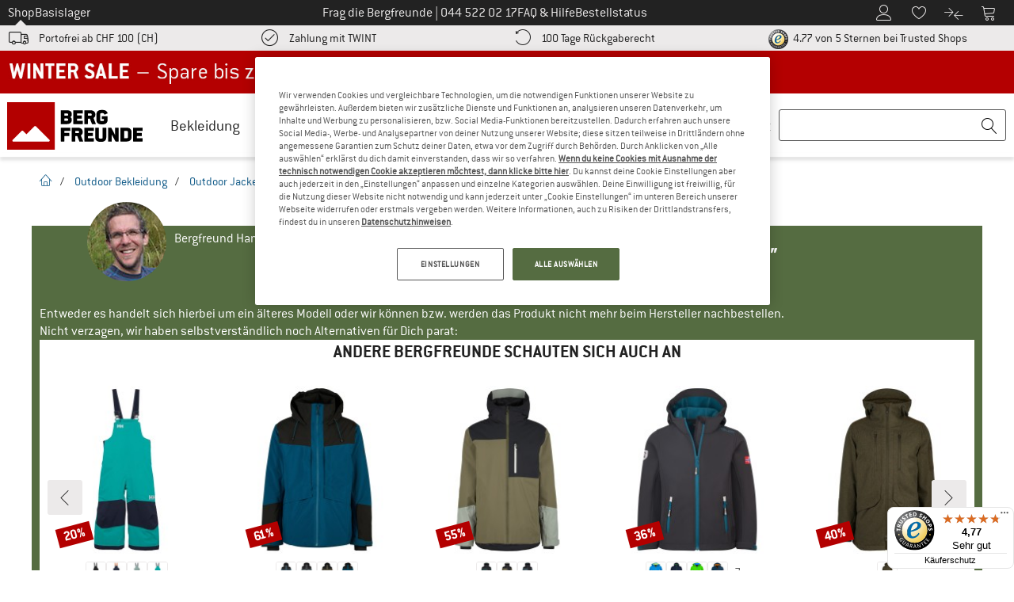

--- FILE ---
content_type: text/css
request_url: https://www.bfgcdn.com/out/bf/dist/bergfreunde_calculator-d7029136204af61ce721.bundle.css
body_size: 2276
content:
:root{--color-brand-rgb:179,0,0;--color-brand:rgb(var(--color-brand-rgb));--color-primary-rgb:85,108,65;--color-primary:rgb(var(--color-primary-rgb));--color-primary-light-rgb:139,147,98;--color-primary-light:rgb(var(--color-primary-light-rgb));--color-blue-rgb:20,93,138;--color-blue:rgb(var(--color-blue-rgb));--color-orange-rgb:184,94,32;--color-orange:rgb(var(--color-orange-rgb));--color-gray-50-rgb:250,250,250;--color-gray-50:rgb(var(--color-gray-50-rgb));--color-gray-100-rgb:245,245,245;--color-gray-100:rgb(var(--color-gray-100-rgb));--color-light-gray-rgb:236,234,234;--color-light-gray:rgb(var(--color-light-gray-rgb));--color-gray-250-rgb:221,221,221;--color-gray-250:rgb(var(--color-gray-250-rgb));--color-medium-light-gray-rgb:204,204,204;--color-medium-light-gray:rgb(var(--color-medium-light-gray-rgb));--color-gray-400-rgb:170,170,170;--color-gray-400:rgb(var(--color-gray-400-rgb));--color-gray-rgb:153,153,153;--color-gray:rgb(var(--color-gray-rgb));--color-gray-600-rgb:100,100,100;--color-gray-600:rgb(var(--color-gray-600-rgb));--color-medium-gray-rgb:102,102,102;--color-medium-gray:rgb(var(--color-medium-gray-rgb));--color-dark-gray-rgb:85,85,85;--color-dark-gray:rgb(var(--color-dark-gray-rgb));--color-text-gray-rgb:34,34,34;--color-text-gray:rgb(var(--color-text-gray-rgb));--color-black-gray-rgb:29,29,29;--color-black-gray:rgb(var(--color-black-gray-rgb));--color-white-rgb:255,255,255;--color-white:rgb(var(--color-white-rgb));--color-black-rgb:0,0,0;--color-black:rgb(var(--color-black-rgb));--color-warning-rgb:140,106,8;--color-warning:rgb(var(--color-warning-rgb));--color-error-light-rgb:255,217,215;--color-error-light:rgb(var(--color-error-light-rgb));--color-success-rgb:15,81,50;--color-success:rgb(var(--color-success-rgb));--color-medium-yellow-rgb:255,237,69;--color-medium-yellow:rgb(var(--color-medium-yellow-rgb));--color-cheering-box-bg-rgb:222,232,203;--color-cheering-box-bg:rgb(var(--color-cheering-box-bg-rgb));--color-turquoise-rgb:107,184,188;--color-turquoise:rgb(var(--color-turquoise-rgb));--color-red-rgb:204,0,0;--color-red:rgb(var(--color-red-rgb));--color-orange-tile-rgb:248,128,23;--color-orange-tile:rgb(var(--color-orange-tile-rgb));--color-yellow-rgb:255,237,69;--color-yellow:rgb(var(--color-yellow-rgb));--color-pink-rgb:219,112,147;--color-pink:rgb(var(--color-pink-rgb));--color-purple-rgb:168,0,128;--color-purple:rgb(var(--color-purple-rgb));--color-green-rgb:106,158,6;--color-green:rgb(var(--color-green-rgb));--color-olive-rgb:102,102,0;--color-olive:rgb(var(--color-olive-rgb));--color-brown-rgb:139,69,19;--color-brown:rgb(var(--color-brown-rgb));--color-sand-rgb:209,188,138;--color-sand:rgb(var(--color-sand-rgb));--color-line-color-light-rgb:221,221,221;--color-line-color-light:rgb(var(--color-line-color-light-rgb));--color-brown-bg-rgb:118,91,66;--color-brown-bg:rgb(var(--color-brown-bg-rgb));--color-orange-bg-rgb:151,88,43;--color-orange-bg:rgb(var(--color-orange-bg-rgb));--color-light-blue-bg-rgb:63,92,106;--color-light-blue-bg:rgb(var(--color-light-blue-bg-rgb));--color-dark-blue-bg-rgb:38,76,105;--color-dark-blue-bg:rgb(var(--color-dark-blue-bg-rgb))}#calculator .navi-line{background-color:#b5b5b5;height:.075rem;margin:.5rem 0 2rem;position:relative}#calculator .calc-navi{padding:0 0 1.5rem 9rem}#calculator .calc-navi .step{padding:.2rem}#calculator .calc-navi .columns{height:9.5rem;width:9.5rem}#calculator .navi-button{background-color:var(--color-light-gray);border-radius:.1875rem;color:#556c41;display:table;font-size:1.1rem;font-weight:700;height:9rem;letter-spacing:.05rem;max-height:9rem;max-width:9rem;position:relative;text-align:center;width:9rem}#calculator .navi-button:hover{background-color:#556c41}#calculator .navi-button:hover span{opacity:0}#calculator .navi-top-button{background-color:var(--color-light-gray);border-radius:.1875rem;color:#556c41;display:table;font-size:1.1rem;font-weight:700;height:9rem;letter-spacing:.05rem;max-height:9rem;max-width:9rem;position:relative;text-align:center;width:9rem}#calculator .navi-top-button:hover{background-color:#556c41;color:#fff;text-decoration:none}#calculator .navi-button span,#calculator .navi-top-button span{display:table-cell;vertical-align:middle}#calculator .navi-button span{padding:0 .5rem}#calculator .navi-top-button span{padding:5rem .5rem 0}#calculator .navi-button a,#calculator .navi-top-button a{height:100%;position:absolute;width:100%}#calculator h1{letter-spacing:.05rem;margin:1rem 0;text-align:center}#calculator h2,#calculator h3{margin-top:1.5rem}#calculator .jslider{max-width:95%}#calculator .calc-calculator.columns.small-12{min-height:31.25rem}#calculator #calc-warning,#calculator .calc-warning{color:#c00}#calculator .step{padding-bottom:.625rem;padding-top:.625rem}#calculator .step-line{background-color:#b5b5b5;height:.05rem;margin:1.875rem 0 3.125rem;position:relative}#calculator .calculator-step .step-icon-container{border-color:#eee}#calculator .step-icon-container{background-color:var(--color-primary);border:.25rem solid #fff;border-radius:1.875rem;color:#fff;font-size:1.875rem;height:3.75rem;left:50%;line-height:3.75rem;margin-left:-1.875rem;position:absolute;text-align:center;top:-1.875rem;width:3.75rem}#calculator .step-icon-text{display:block;font-size:1.5rem;margin-top:-.25rem}#calculator .columns+.columns:last-child{float:left!important}#calculator .social-icon.whatsapp{display:none}#calculator .calc-content figure{margin-top:0}#calculator .calc-section{margin:1rem 0 .25rem}#calculator .small-button{border:.0625rem solid #b5b5b5;border-radius:.1875rem;display:table;height:6rem;margin:0 auto;width:6rem}#calculator .small-button span{display:table-cell!important;font-size:2.5rem;font-weight:700;text-align:center;vertical-align:middle}#calculator .small-button:hover{border:.313rem solid #666}#calculator .pressed{background-color:#ccc;border:.3125rem solid #666}#calculator .calc-button{border:.0625rem solid #b5b5b5;border-radius:.1875rem;margin:0 auto;max-height:9rem;max-width:9rem}#calculator .calc-button:hover{background-color:#ccc}#calculator .green-box{background:#e4eed9;margin:1rem 0;padding:1.5rem}#calculator .green-box>:first-child{margin-top:0}#calculator .green-box>:last-child{margin-bottom:0}#calculator .step-text{font-weight:700;height:1.5rem;margin-bottom:1rem;text-align:center}#calculator #calc-error>.columns,#calculator #calc-output>.columns{background:#e4eed9;margin:.5rem 0 0;padding:1rem}#calculator #calc-output-intro-text{font-weight:700;height:2.5rem}#calculator #calc-output-intro-text,#calculator #calc-table-wrapper{display:table-row;text-align:center;vertical-align:middle}#calculator #calc-output{display:none}#calculator #calc-error p:last-child,#calculator #calc-output p:last-child{margin-bottom:0}#calculator .calc-highlight{color:var(--color-primary);font-size:1.5rem}#calculator .half-width,#calculator .quarter-width{text-align:center}#calculator .half-width select{text-align:center;text-align-last:center;width:50%}#calculator .quarter-width select{text-align:center;text-align-last:center;width:25%}#calculator .calc-desc-unit{margin-top:-.5rem;text-align:center}#calculator .calc-social-bar{background-color:var(--color-light-gray);margin:1rem 0 1.5rem;padding:.5rem}#calculator .calc-social-bar em{color:#404040}#calculator .calc-social-bar a{text-decoration:none}#calculator .calc-top-container{text-align:center}#calculator .calc-top{left:0!important;margin:0 0 0 -2rem;right:0!important;top:0!important}#calculator .calc-top-container span{margin-left:3rem;position:relative;top:-.2rem}#calculator figcaption{font-weight:700;margin-top:.5rem;text-align:center}#calculator .dl-button{margin:1rem 0}#calculator .lowercase{text-transform:lowercase}#calculator .top-anchor{margin:1rem 0;text-align:center}#calculator .top-anchor a{color:#2c72ac;text-decoration:none}#calculator .top-anchor a:hover{color:#333;text-decoration:none}#calculator .berg:before{color:var(--color-primary);font-size:1.5rem;line-height:1.4rem}#calculator .layout-slider .jslider{margin:1rem auto}#calculator .content-index{margin:4rem 0 2rem}#calculator #ape-index-text{display:table-cell;font-weight:700;height:13rem;padding-bottom:1rem;vertical-align:middle}#calculator .switch label{background:#ffb3b3}#calculator .switch input:checked+label{background:var(--color-primary)}#calculator .calc-output-table th{font-size:1rem;line-height:1rem}#calculator #auto-height{font-weight:400;height:auto}#calculator .calc-text-center{text-align:center}#calculator #calc-output table{border:none}#calculator #men{float:right;height:auto;max-width:6rem}#calculator #women{float:left;height:auto;max-width:6rem}#calculator #distance-section{margin-top:0}#calculator #calc-output a{color:#2c72ac}#calculator #selection-brand,#calculator #selection-grade,#calculator #selection-product,#calculator #selection-type{width:100%}@media screen and (max-width:48rem){#calculator .calc-navi{padding:0 0 1.5rem 1.5rem}#calculator .social-icon.whatsapp{display:inline}#calculator .calc-content figure{text-align:center}#calculator .half-width select{text-align:center;width:100%!important}#calculator .quarter-width select{text-align:center;width:50%!important}#calculator .step-text{height:.5rem}#calculator #calc-output .table-scroll{display:block}#calculator .large-0,#calculator .medium-0,#calculator .small-0{margin:0;padding:0}#calculator #ape-index-text{padding-top:1rem}#calculator .drop-list{padding-bottom:1rem}#calculator .jslider{max-width:100%}#calculator .mobile-width{padding-left:.2rem}}#calculator .calc-output-table td{font-size:1rem;line-height:1rem}#calculator #calc-recom-found{margin-bottom:1.25rem}#calculator #top-climb{background-image:url(https://www.bergfreunde.de/out/pictures/wysiwigpro/kalkulatoren/navi/climb-top-black.png)}#calculator #top-hike{background-image:url(https://www.bergfreunde.de/out/pictures/wysiwigpro/kalkulatoren/navi/hike-top-black.png)}#calculator #top-boulder{background-image:url(https://www.bergfreunde.de/out/pictures/wysiwigpro/kalkulatoren/navi/boulder-top-black.png)}#calculator #top-bike{background-image:url(https://www.bergfreunde.de/out/pictures/wysiwigpro/kalkulatoren/navi/bike-top-black.png)}#calculator #top-ski{background-image:url(https://www.bergfreunde.de/out/pictures/wysiwigpro/kalkulatoren/navi/ski-top-black.png)}#calculator #top-run{background-image:url(https://www.bergfreunde.de/out/pictures/wysiwigpro/kalkulatoren/navi/run-top-black.png)}#calculator .bg-climb{background-image:url(https://www.bergfreunde.de/out/pictures/wysiwigpro/kalkulatoren/navi/climb-center-white.png)}#calculator .bg-hike{background-image:url(https://www.bergfreunde.de/out/pictures/wysiwigpro/kalkulatoren/navi/hike-center-white.png)}#calculator .bg-boulder{background-image:url(https://www.bergfreunde.de/out/pictures/wysiwigpro/kalkulatoren/navi/boulder-center-white.png)}#calculator .bg-bike{background-image:url(https://www.bergfreunde.de/out/pictures/wysiwigpro/kalkulatoren/navi/bike-center-white.png)}#calculator .bg-ski{background-image:url(https://www.bergfreunde.de/out/pictures/wysiwigpro/kalkulatoren/navi/ski-center-white.png)}#calculator .bg-run{background-image:url(https://www.bergfreunde.de/out/pictures/wysiwigpro/kalkulatoren/navi/run-center-white.png)}


--- FILE ---
content_type: text/javascript
request_url: https://widgets.trustedshops.com/js/X015E2A3F5483D146F6C7F4D05FF50769.js
body_size: 1340
content:
((e,t)=>{const r={shopInfo:{tsId:"X015E2A3F5483D146F6C7F4D05FF50769",name:"www.berg-freunde.ch",url:"www.berg-freunde.ch",language:"de",targetMarket:"CHE",ratingVariant:"WIDGET",eTrustedIds:{accountId:"acc-d5933566-bc75-4b56-9f09-5041de36b48f",channelId:"chl-f0bbd82d-5e52-48d7-9cc0-0696be48346d"},buyerProtection:{certificateType:"CLASSIC",certificateState:"PRODUCTION",mainProtectionCurrency:"CHF",classicProtectionAmount:4e3,maxProtectionDuration:30,firstCertified:"2019-06-12 00:00:00"},reviewSystem:{rating:{averageRating:4.77,averageRatingCount:6292,overallRatingCount:34320,distribution:{oneStar:103,twoStars:37,threeStars:107,fourStars:729,fiveStars:5316}},reviews:[{average:5,buyerStatement:"Gute Online Seite",rawChangeDate:"2026-01-15T20:41:18.000Z",changeDate:"15.1.2026",transactionDate:"15.1.2026"},{average:5,buyerStatement:"Einwanfreie Lieferung, einfach top. Vielen herzlichen dank.\nGruss Roger",rawChangeDate:"2026-01-15T14:16:26.000Z",changeDate:"15.1.2026",transactionDate:"2.1.2026"},{average:5,buyerStatement:"Schnelle Lieferung und super Qualität",rawChangeDate:"2026-01-15T11:58:44.000Z",changeDate:"15.1.2026",transactionDate:"2.1.2026"}]},features:["GUARANTEE_RECOG_CLASSIC_INTEGRATION","INDIVIDUAL_REVIEW_FORM","NET_RECOMMENDATION_SCORE","DISABLE_REVIEWREQUEST_SENDING","MARS_EVENTS","MARS_REVIEWS","MARS_QUESTIONNAIRE","MARS_PUBLIC_QUESTIONNAIRE"],consentManagementType:"OFF",urls:{profileUrl:"https://www.trstd.com/de-ch/reviews/berg-freunde-ch",profileUrlLegalSection:"https://www.trstd.com/de-ch/reviews/berg-freunde-ch#legal-info",reviewLegalUrl:"https://help.etrusted.com/hc/de/articles/23970864566162"},contractStartDate:"2018-09-12 00:00:00",shopkeeper:{name:"Bergfreunde GmbH",street:"Bahnhofstraße 26",country:"DE",city:"Kirchentellinsfurt",zip:"72138"},displayVariant:"full",variant:"full",twoLetterCountryCode:"CH"},"process.env":{STAGE:"prod"},externalConfig:{trustbadgeScriptUrl:"https://widgets.trustedshops.com/assets/trustbadge.js",cdnDomain:"widgets.trustedshops.com"},elementIdSuffix:"-98e3dadd90eb493088abdc5597a70810",buildTimestamp:"2026-01-16T05:30:21.834Z",buildStage:"prod"},a=r=>{const{trustbadgeScriptUrl:a}=r.externalConfig;let n=t.querySelector(`script[src="${a}"]`);n&&t.body.removeChild(n),n=t.createElement("script"),n.src=a,n.charset="utf-8",n.setAttribute("data-type","trustbadge-business-logic"),n.onerror=()=>{throw new Error(`The Trustbadge script could not be loaded from ${a}. Have you maybe selected an invalid TSID?`)},n.onload=()=>{e.trustbadge?.load(r)},t.body.appendChild(n)};"complete"===t.readyState?a(r):e.addEventListener("load",(()=>{a(r)}))})(window,document);

--- FILE ---
content_type: image/svg+xml
request_url: https://www.berg-freunde.ch/out/pictures/img/advantages/e_schneefang.svg
body_size: 3502
content:
<svg xmlns="http://www.w3.org/2000/svg" xmlns:xlink="http://www.w3.org/1999/xlink" viewBox="0 0 140 140"><style>.st0{fill:#ffed00}.st1{fill:#fff}.st2{fill:#1d1d1b;stroke:#1d1d1b;stroke-width:.5;stroke-miterlimit:10}.st3{fill:none}.st4{stroke-width:.5}.st4,.st5{stroke:#1d1d1b;stroke-miterlimit:10}.st6{fill:#1d1d1b}.st7{display:none}.st8{display:inline}</style><g id="Ebene_5" class="st7"><g id="ewl0KS_1_" class="st8"><image width="1022" height="466" id="ewl0KS" xlink:href="C772340071935B71.jpg" transform="translate(-273.23 -60) scale(.4545)" overflow="visible"/></g></g><g id="Ebene_6"><path class="st3" d="M93.2 72.8c.7 5 1.4 10.1 2.9 15 1.2 3.8 2.2 7.6 3.3 11.3.4 1.4.9 2.7 1.4 4.1 1 0 1.8-.3 2.4-.8.9-.7 1.7-1.5 2.5-2.3.7-.7.7-1.5.2-2.3-.3-.6-.7-1.2-1.1-1.7-2.5-3.5-3.9-7.3-4.6-11.5-.1-.6-.2-1.2-.4-1.8-.6-3-.3-6 .4-9 1.1-4.8 1.3-9.6.7-14.5-.2-1.3-.3-2.6-.5-3.9-2.3 1.3-4.5 2.9-6.5 4.7-.2 3.7-.5 7.4-.8 11.1.1.5.1 1.1.1 1.6zm-7.4-50.3c.4.2.9.3 1.5.5.6-.9.8-1.7.5-2.7-.8.6-1.4 1.1-2 1.7v.5z"/><path d="M97.4 32.5c-.6-1.1-1.3-2-2.1-3-.5-.6-1.2-.9-2.1-.3.2.9.7 1.6 1.1 2.4 1.5 2.9 3 5.8 3.6 9 .4 1.8.7 3.6 1 5.4.8-.5 1.7-.9 2.6-1.3-.8-4.3-2.1-8.4-4.1-12.2zm3.6 26.7c.7 4.9.4 9.7-.7 14.5-.7 3-1 6-.4 9 .1.6.3 1.2.4 1.8.6 4.2 2.1 8.1 4.6 11.5.4.6.8 1.1 1.1 1.7.5.8.4 1.6-.2 2.3-.8.8-1.6 1.6-2.5 2.3-.6.5-1.4.9-2.4.8-.5-1.4-1-2.7-1.4-4.1-1.1-3.8-2.1-7.6-3.3-11.3-1.5-4.9-2.2-9.9-2.9-15-.1-.5-.1-1.1 0-1.6.3-3.7.6-7.4.8-11.1l-.9.9c-.8.8-1.6 1.5-2.3 2.4-.2 2.3-.3 4.7-.7 7-.2.9-.1 2 0 2.9.6 4.6 1.4 9.2 2.7 13.6.3 1.1.7 2.3 1 3.4.1 0 .1-.1.2-.1.9-.5 2 .8 1.2 1.5-.2.2-.5.4-.7.5 1.2 4.1 2.5 8.3 3.8 12.4.5 1.6.9 3.2 1.2 4.9.1.5.2 1.1 0 1.6-.5 1.4-1.1 2.8-1.7 4.2-.2.5-.5.9-1 1.1-.8 1.1-1.9 2-3.1 2.8-.9 1.1-1.9 1.9-3.1 2.5-2.6 1.5-5.4 2.5-8.2 3.4-5 1.7-10 1.6-15.1.8-4-.6-7.9-1.6-11.6-3.1-2.4-1-4.7-2.1-6.8-3.6-1.2-.9-1.9-2.1-2.5-3.5-.2-.4-.2-.9-.1-1.3.3-.7.2-1.2-.3-1.9-.2-.3-.2-.9-.3-1.3 0-.8 0-1.5.1-2.3.2-3.8.7-7.5 1.2-11.3.2-1.6.3-3.1.5-4.7-.1-.3-.1-.6.1-.8.1-1.8.3-3.6.5-5.3.4-3.2.8-6.3 1.6-9.4.9-3.4.8-6.9 0-10.3-.2-.8-.5-1.6-.6-2.4-.6-4.9-1.3-9.8-1.7-14.7-.1-2-.4-3.9-1-5.8-.2-.6-.4-1.3-1-1.7-.3-.2-.6-.2-1.1-.3 0 .8 0 1.4.1 2 .4 2.3.6 4.7.8 7 .1 1.1.1 2.3.3 3.4.7 4.8 1.1 9.6 2 14.4.4 2.2.3 4.4-.2 6.6-.3 1.5-.7 2.9-1 4.4-.7 3.3-1.1 6.7-1.3 10.1-.2 2-.3 3.9-.6 5.9-.6 3.5-1.1 7-1.4 10.6-.1.9 0 1.8-.6 2.6-1.8-.1-3.4-.7-5-1.5-.8-.4-1.5-.9-2.5-.8-.3 0-.7-.2-1-.4-.6-.5-1.2-1.1-1.7-1.6 0-.4 0-.6.1-.8.6-2.6.9-5.2.8-7.9-.2-3.2.2-6.3 1.2-9.4.3-1 .5-2.1.8-3.1.6-2.2.8-4.5.5-6.8-.3-2.2-.6-4.4-.6-6.6 0-5 .8-9.8 2.3-14.6 1.2-3.9 2.5-7.8 3.7-11.7.7-2.5 1.4-4.9 1.9-7.5.2-1.1.1-2-.6-2.9-.3.1-.7.1-.8.2-.5.6-1 1.2-1.2 1.9-.5 1.1-.7 2.3-1.1 3.5-1.2 3.8-2.4 7.7-3.7 11.5-1.1 3.4-2.3 6.7-2.9 10.2-.8 4.2-1.2 8.4-.5 12.7.6 3.8.2 7.6-.8 11.3-1.1 3.9-1.7 7.8-1.6 11.9.1 1.9.1 3.8-.6 5.6-.2.7-.5 1.4-.8 2.2.4.6.7 1.2 1.2 1.6 3.2 2.9 6.6 5.5 10.7 7.1.8.3 1.6.8 2.3 1.1.3.8.1 1.6 1 1.9.6.2.8.9 1.1 1.4.7 1.6 1.8 2.8 3.2 3.8 2.4 1.7 5.1 3 7.9 4 4.8 1.8 9.7 2.8 14.8 3.4 3.7.4 7.2.1 10.8-.5 2-.3 3.8-1.2 5.6-1.8 4.1-1.3 7.8-3.4 10.6-6.7.2-.3.5-.6.8-.8 1.9-1 2.8-2.9 3.7-4.7 1-2.1 1.4-4.3.4-6.6l-.3-.9c-.1-.4-.3-.9 0-1.2 1-.1 2.1-.1 2.9-.5 2.1-1 3.8-2.5 4.8-4.7.3-.7.4-1.5 0-2.2-.6-1.2-1.1-2.5-2.1-3.5-.6-.6-1-1.3-1.4-2-1.9-3.2-2.4-6.8-3-10.4-.5-3 .2-5.9.6-8.8.4-2.5.8-5 .8-7.4 0-2.8-.4-5.6-.8-8.4-.2-1.2-.4-2.5-.6-3.7-.9.4-1.7.9-2.5 1.4-.2 1.2-.1 2.6.1 3.8z"/><path d="M93.9 42.4c-.1-.5-.2-1.1-1.1-1-.1.4-.3.8-.4 1.2-.2 2-.5 4.1-.7 6.1-.1.7-.1 1.4-.2 2.1.9-.7 1.9-1.4 2.8-2.1.1-2.1-.1-4.2-.4-6.3zm-51.9-9c1.8.1 3.4-.6 4.9-1.6 2-1.3 4-2.5 6-3.6.8-.5 1.8-.8 2.7-1.3.8.7 1.7 1.2 2.2 2 .6.8 1.2 1.3 2 1.7 2.5 1.4 5.2 2.5 7.5 4.3.2.1.4.2.6.2.1 0 .3-.1.4-.2.1-.1.1-.3.1-.4-.7-.8-1.3-1.7-2.2-2.2l-4.8-3c-.1-.2-.2-.3-.2-.5.1-1.4-.6-2-1.9-2.4-.8-.2-1.6-.6-2.2-1.1-1.2-.9-2.4-.9-3.6-.5l-2.1.9-2.1.9c-.5-1.5-.5-1.6 1-2.6.1-1.1.2-2.2 1-3 .9-.9 1.8-1.9 2.8-2.6 3.6-2.4 7.5-3.9 11.9-4.2 2.6-.2 5.3-.6 7.9-.9 3.4-.5 6.8-.4 10.2.4 1 .2 1.9.5 2.6 1.2-.4 2.1-2.4 4.7-4.7 6.1-5.4-1.1-9.2-1.2-11.5 0 .2.2.3.4.5.5 1.2.5 2.5 1.1 3.9 1.1.9 0 1.2.5.8 1.4-.4.8-.8 1.6-1.1 2.5-.3.7-.3 1.5-.6 2.2-.6 1.6-.9 3.3-1.2 5 1.3.9 1.8.9 2.4 0 .4-.7.7-1.5 1-2.3.5-1.3 1-2.5 1.5-3.8.3-.7.6-1.3 1.5-1.6.4-.1.8-.7 1.1-1.1.3-.5.5-1.1.8-1.7 2 .4 3.9.7 5.5 2.1.2.2.5.4.8.4 1.2.3 1.9 1.2 2.5 2.2.3.4.5.9.7 1.4 1.3.1 1.7-.3 1.5-1.2-.1-.8-.4-1.5-1-2-.6-.6-1.3-1.1-1.9-1.7 1.8-2.7 3.1-5.3 2.5-8.3-.7-.5-1.4-.9-1.8-1.5-.9-1.3-2.2-2-3.7-2.5-4.8-1.6-9.6-1.9-14.6-1.1-2.8.5-5.7.8-8.5 1.2-5.5.6-10.1 2.9-13.9 7-.7.7-1.4 1.1-2.2 1.2-.6 1-.6 2-.5 3l.6 3.6c.1.5.1 1 .1 1.5-2 1.4-4 2.5-5.8 4 .1.2.4.6.6.9zm45.3-10.3c-.6-.2-1.1-.4-1.5-.5v-.5c.6-.5 1.2-1 2-1.7.3 1 .1 1.7-.5 2.7zM42 33.5c0-.1 0-.1 0 0 0-.1 0-.1 0 0 0-.1 0 0 0 0zm33.7 10c-.6-2.1-1.5-4-2.6-5.8-.5-.8-1.2-1.4-2.3-1.5 0 .4-.1.8 0 1.1.4 1.2.9 2.3 1.2 3.4.2.5.6 1.1.2 1.8-1 .1-1.9.5-2.8-.2 0-.3-.1-.6-.1-.9 0-.5.1-1.1.2-1.6s.2-1 .2-1.6c.1-1.6-.1-1.9-2-2.4-.1.2-.4.3-.4.5-.3 1.6-.6 3.1-.7 4.7-.1 1.1.3 2.1 1.1 2.8 1.1.9 2.3 1.6 3.7 1.5 1.1-.1 2.1-.1 3.2-.2 1-.1 1.4-.7 1.1-1.6zm-5.9 45.4c0 .8-.1 1.6 0 2.4.1 1.5.9 3.1.1 4.6-.1.2 0 .6.2.9.5.6.5 1.2.2 1.9-.1.3-.1.7-.1 1.1.1.7.9 1.1 1.6.7.4-.3.8-.7 1.2-1.1-.5-.7-.9-1.3-1.3-2 1-1.4 1-1.4-.6-3.2.3-.3.7-.6.9-.9.2-.3.3-.8.2-1-.4-.8-.7-1.6-.1-2.5.3-.4-.3-1.4 0-1.7.9-1.3-.5-2.6.3-3.9.1-.2-.2-.7-.4-1-.3-.4-.8-.7-1.4-.5-.5.1-.8.5-.7 1.2.1 1.2.1 2.4 0 3.6.5.2.5 1.1-.1 1.4z"/><path d="M72 17c-.1-.2-.4-.5-.6-.6-.3-.1-.7-.1-1.1-.2-1.7-.2-3.3.1-4.9.4-2.6.4-4.9 1.4-7.1 2.8-.6.4-1 .8-1.6 1.3.9 1.3 1.8 1.5 2.9 1.1.4-.2.9-.3 1.2-.6 2.2-1.4 4.6-2.1 7.2-2.6 1.2-.2 2.3-.6 3.5-.9.3 0 .6-.2.5-.7zm.4 89.1c-.2-.4-.5-.7-.8-1 .3-.5.6-.9.7-1.3.4-.9.2-1.5-.7-2.2-.4-.3-1.1-.2-1.4.3-.4.8-.5 1.6-.4 2.4.1.7.1 1.5.1 2.2 0 1.1-.2 2.1 0 3.2.1.8.3 1.6 0 2.4-.3.8.4 1.6 1.2 1.9.7.2 1.4-.5 1.2-1.2-.2-.6-.5-1.1-.8-1.9.6-.7 1.3-1.3.6-2.4-.2-.3 0-.7.3-1 .4-.5.3-1 0-1.4zm-.5-57.6c-.3-.9-1-1.2-2.2-1-.3 1-1 1.9-.6 3 .7.3 1.4.9 2.1.3.6-.6 1-1.4.7-2.3zm-.8 75.9c.3-.2.5-.5.6-.9.1-.6.1-1.2 0-1.8-.1-.4-.3-.9-.6-1.1-.4-.4-1-.2-1.6.2-.1.6-.1 1.2-.2 1.8-.1.6.2 1 .5 1.4.4.5.9.6 1.3.4zm1.4-66.6c.1-.8-.9-1.8-1.7-1.8-.6 0-1.1.7-1.1 1.9 0 .7.4 1.1 1.1 1.1.8 0 1.6-.6 1.7-1.2zm-2.6-6.1c-1.2 2.2-1.2 2.2.7 3.1.7-.4 1.5-.9 1.2-1.9-.3-.9-1-1.3-1.9-1.2zm1.5 9.3c-.3-.3-.6-.4-1-.6-.8.8-1.1 1.5-1.1 2.3.1.2.2.3.3.4.9.6 1.7.5 2.2-.1.4-.5.3-1.3-.4-2zm-1.1 7.4c.6 0 1.3-.7 1.1-1.4-.3-.8-.7-1.3-1.5-1.6-1 .8-1 .8-1 1.3-.1 1 .5 1.7 1.4 1.7zm-.5 4.7c-.1.1-.3.1-.4.2-.4.4-.4 1.3-.1 1.9.3.5 1.2.7 1.8.4l.3-.3c.4-1-.5-2.2-1.6-2.2zm1.6-3c-.4-.6-1.1-.9-1.7-.7-.5.2-.8.9-.7 1.5.1.6.6.9 1.3.9.3 0 .6-.1.8-.2 0-.4.1-.9.3-1.3v-.2zm-1 8.4c-.6 0-.9.3-1 1 0 1 .4 1.6 1.1 1.7.6.1 1.4-.6 1.3-1.2.1-.8-.6-1.4-1.4-1.5zm2.1 38.4c-.1-.6-.3-1.2-1-1.4-.8-.2-1.3.2-1.6 1 .9 1.3.9 1.2 1.5 1.3.6.2 1.1-.3 1.1-.9zM52.3 85.5c-.7-.1-1.4-.3-2.1-.3-.5 0-.7.7-.2.9.6.3 1.3.5 2 .8.7.2 1.4.6 2.1.7.8.1 1.1-1.2.4-1.5-.7-.4-1.4-.5-2.2-.6zm9.9 1.4c-.8-.1-1.7-.1-2.5-.2s-1.7-.3-2.5-.3c-.7-.1-.9 1-.4 1.3 1.5.9 3.6 1.3 5.4 1 .8-.2.9-1.7 0-1.8zm3.2.5c-.9.1-.9 1.3 0 1.3 1.4.1 2.9.4 4.2.1 0 0 .1 0 .1-.1.6-.2.6-1.2.1-1.5-.1 0-.1-.1-.2-.1-1.3 0-2.8.2-4.2.3zm10.2-.4c-.8 0-1.6.1-2.4.1a.85.85 0 0 0 0 1.7c.8.1 1.6.1 2.4.1.8 0 1.4.2 2-.4.3-.3.3-.8 0-1.1-.5-.6-1.2-.4-2-.4zm8-.9c-1.2.5-2.5.7-3.7.9-.6.1-.6 1 0 1.1 1.5.3 3 0 4.4-.5 1.1-.4.5-2-.7-1.5zm7.5-.5c.7-.6-.1-1.7-.9-1.5-.6.2-1.1.5-1.7.7l-1.8.6c-.7.2-.6 1.3.2 1.3 1.5.1 3.1-.2 4.2-1.1zm-43.8 7.3c.1.1.1.2.3.3 1.3.8 2.7 1.2 4.3 1.1 1.3 0 1.3-2.1 0-2-1.3.1-2.5-.1-3.7-.6-.4-.1-.6 0-.8.3-.2.3-.2.7-.1.9zm11.5.3c-.8-.1-1.7-.1-2.5-.2-.6 0-.8.8-.3 1.1.8.4 1.6.8 2.5.9.8.1 1.8.4 2.5 0 .5-.3.5-1 0-1.4-.6-.5-1.5-.3-2.2-.4zm10.5.7c-.6-.2-1.2 0-1.7 0-.6.1-1.2.2-1.8.2-.6 0-.8 1-.2 1.2 1.1.2 2.8.7 3.8 0 .6-.4.5-1.2-.1-1.4zm9.7-.1c-.8-.3-1.7.1-2.6.1-.9.1-1.7.1-2.6.2-.8.2-.6 1.2 0 1.4.9.3 2 .3 3 .3.9-.1 1.9 0 2.6-.7.4-.4.1-1.1-.4-1.3zm3.8-.5c-.7.1-.9 1.1-.2 1.3 1 .2 1.9.3 2.9.1.9-.2 2.1-.3 2.5-1.2.2-.5 0-.9-.4-1.1-.8-.3-1.5.2-2.2.4-.9.2-1.8.4-2.6.5zm11-3.2c-.1 0-.1.1-.2.1-1.4.7-2.6 1.4-4.2 1.8-.8.2-.6 1.4.2 1.4 1.6 0 3.2-.4 4.6-1.2.3-.2.5-.3.7-.5 1-.8-.1-2.1-1.1-1.6zm20.3-46.3h-.3C96.8 46.7 81 61.6 78 76c-.7-1.6-1.3-3.2-2.2-4.6-.1-.2-.3-.3-.6-.3-.5 0-1.1.4-1.1.9.4 2.3 1.4 4.4 2.2 6.6.2.4.6.6 1 .6.2 0 .4 0 .5-.1 3.6-1 4.5-1.1 7.8-2.9 1.1-.6.9-2.2 0-2.2h-.3c-2.8.8-3.3 1.4-6.1 2.3C82 70 85.4 64 91 58.7c6.7-6.3 14.5-9.5 23.3-12.6 1.4-.5 1.2-2.3-.2-2.3z"/></g></svg>

--- FILE ---
content_type: image/svg+xml
request_url: https://www.berg-freunde.ch/out/pictures/img/advantages/e_winddicht.svg
body_size: 1590
content:
<svg xmlns="http://www.w3.org/2000/svg" viewBox="0 0 140 140"><style>.st0{fill:#ffed00}.st1{fill:#fff}.st2{fill:#1d1d1b;stroke:#1d1d1b;stroke-width:.5;stroke-miterlimit:10}.st3{fill:none}.st4{stroke:#1d1d1b;stroke-width:.5;stroke-miterlimit:10}.st5{fill:#1d1d1b}</style><g id="Ebene_1"><path class="st1" d="M120.8 80.9c.5-1 .6-1.9-.2-2.9-1.6-2.1-3-4.3-4.7-6.3-3.5-4-7.2-7.9-10.8-11.9l-2.4-2.4c-.7-.6-1.4-.9-2.2.2.6.8 1.1 1.6 1.8 2.4l6.6 7.2c4 4.6 7.9 9.1 11.9 13.7-.4 2.3-2.1 3.6-3.6 5.1-5 5.3-11.3 7.8-18.5 8.4-3.4.3-6.6-.8-9.8-1.6-5-1.3-10-2.3-15.1-2.5-3.9-.2-7.6.7-10.8 3.1-1 .8-2.1 1.4-3.1 2.2-2.5 2-4.4 4.6-5.9 7.4-.3.6-.5 1.2.2 1.7s1.4.2 1.9-.4c.4-.5.8-1 1.1-1.5 1.8-3.4 4.6-5.6 7.8-7.6 2.4-1.5 4.9-2.7 7.8-2.6 5.7.3 11.2 1.4 16.7 3 3.3.9 6.6 1.7 10.1 1.6 5-.2 9.5-2 13.8-4.2 3.7-1.9 6.5-4.8 9-8.1.8-1 1.1-2.1.5-3.4-.5-1.2-1.2-1.3-2.1-.6zm-90.9-5.5c1.8-.8 3-2.2 4.3-3.6 3.5-4 7.9-6.7 12.9-7.8 6.1-1.3 12.2-1.1 18 1.8 1.3.6 2.6 1.2 4 1.6 2.6.9 5.1 1.7 7.9 1.6 4.4 0 8.5-1.3 12.4-3.2 4-1.9 6.8-5.4 10-8.4 1.2-1.1.7-2.2-.9-3.1-2.3 2-4.6 4.1-7 6.1-6 5.1-12.7 7.1-20.4 4.7-4.9-1.5-9.5-4.1-14.9-4.2-.1 0-.2 0-.2-.1-3.7-.2-7.5-.2-11.1.9-3.5 1-6.7 2.7-9.4 5-2.1 1.9-3.8 4.2-5.7 6.4-.6.8-1 1.6.1 2.3zm-2.8 2.5c.4.6.8 1.2 1.2 1.7l20.4 21.9c.3.3.6.7 1.1.9.4.2 1 .3 1.3.1.4-.3.6-.9.6-1.4 0-.4-.4-.9-.7-1.2-3.8-4-7.7-7.9-11.5-11.8l-6.6-7.2c-.9-.9-1.7-1.9-2.6-2.8-.9-.9-1.9-1.2-3.2-.2z"/><path d="M29.9 75.4c-1.1-.7-.7-1.5-.2-2.1 1.9-2.2 3.6-4.6 5.7-6.4 2.7-2.3 6-4 9.4-5 3.7-1.1 7.4-1.1 11.1-.9.1 0 .2.1.2.1 5.3 0 9.9 2.6 14.9 4.2 7.7 2.4 14.4.4 20.4-4.7 2.4-2 4.7-4.1 7-6.1 1.6 1 2.1 2.1.9 3.1-3.2 2.9-6 6.5-10 8.4-3.9 1.8-8 3.1-12.4 3.2-2.8 0-5.3-.8-7.9-1.6-1.4-.5-2.7-1-4-1.6-5.8-2.9-11.9-3.1-18-1.8-5.1 1.1-9.4 3.8-12.9 7.8-1.2 1.2-2.4 2.6-4.2 3.4zm90.9 5.5c.9-.7 1.6-.6 2.1.5.5 1.2.2 2.4-.5 3.4-2.5 3.3-5.3 6.2-9 8.1-4.4 2.2-8.9 4-13.8 4.2-3.5.1-6.8-.6-10.1-1.6-5.5-1.6-11-2.7-16.7-3-2.9-.1-5.4 1.1-7.8 2.6-3.1 2-6 4.3-7.8 7.6-.3.6-.7 1.1-1.1 1.5-.5.6-1.2.9-1.9.4s-.5-1.1-.2-1.7c1.5-2.8 3.4-5.4 5.9-7.4 1-.8 2.1-1.4 3.1-2.2 3.2-2.4 6.9-3.3 10.8-3.1 5.1.2 10.1 1.2 15.1 2.5 3.2.9 6.4 1.9 9.8 1.6 7.2-.6 13.5-3.1 18.5-8.4 1.4-1.4 3.2-2.8 3.6-5zm-93.7-3c1.4-1 2.4-.6 3.2.2.9.9 1.7 1.9 2.6 2.8l6.6 7.2c3.8 4 7.6 7.9 11.5 11.8.3.3.7.8.7 1.2 0 .5-.3 1.1-.6 1.4-.2.2-.9.1-1.3-.1s-.7-.6-1.1-.9L28.3 79.6c-.4-.5-.8-1.1-1.2-1.7z"/><path d="M120.8 80.9c-4-4.5-7.9-9.1-11.9-13.6l-6.6-7.2c-.7-.7-1.2-1.6-1.8-2.4.9-1.1 1.6-.8 2.2-.2.8.8 1.6 1.5 2.4 2.4 3.6 3.9 7.3 7.8 10.8 11.9 1.7 2 3.1 4.2 4.7 6.3.8.8.7 1.8.2 2.8zm-55.6-1.1c-11 0-23.1-9.8-31.5-25.7-.4-.7-.4-1.6 0-2.2.3-.5.8-.8 1.4-.8.3 0 .9.1 1.4.8C45.1 65.2 55 72.8 63.6 72.8c1.7 0 3.4-.3 5-.9 10.5-3.8 11.8-18.3 13-32.6-1.3 1-2.5 1.9-3.7 2.6-.3.2-.6.3-1 .3-1.2 0-2.1-1.1-2.5-2.2-.4-1.3-.2-2.5.7-3.2 2.7-2.2 5.9-4.8 8.3-8.6.4-.7 1.1-1.1 1.8-1.1 1.2 0 2.3 1.1 2.9 2.7 1.1 3.1 2.7 5.7 5.1 8.2 1.3 1.4 1.4 3.3.9 4.5-.4.9-1.1 1.4-1.9 1.4-.5 0-1.1-.2-1.6-.6-1.3-1.1-2.5-2.4-3.6-3.9.2 14.3-2 35-16.4 39.6-1.7.6-3.6.8-5.4.8z"/><path class="st1" d="M85.2 28.2c.7 0 1.6.9 2 2 1.3 3.5 3.1 6.2 5.3 8.6 1.5 1.6 1 4.2-.3 4.2-.3 0-.6-.1-1-.4-2.2-1.8-4-4.2-5.4-7 .9 19-2.3 38.3-15.6 42.5-1.7.5-3.4.8-5.2.8-11.2 0-22.9-10.7-30.6-25.2-.4-.8 0-1.6.5-1.6.2 0 .4.1.6.4 7.8 11.9 17.9 21.3 27.9 21.3 1.8 0 3.6-.3 5.4-.9C80.5 68.6 81.4 52.5 82.7 37c-1.7 1.6-3.4 3-5.4 4.1-.2.1-.3.1-.5.1-1.3 0-2.4-2.6-1.2-3.6 3.1-2.5 6.1-5.1 8.5-8.8.5-.5.8-.6 1.1-.6m0-2c-1 0-2 .5-2.6 1.5-2.3 3.6-5.4 6.2-8.1 8.3-1.2 1-1.6 2.6-1 4.3.6 1.7 1.9 2.8 3.4 2.8.5 0 1-.1 1.4-.4.7-.4 1.4-.8 2-1.3-1.2 13.6-2.8 26-12.2 29.4-1.5.5-3.1.8-4.7.8-8.3 0-17.9-7.4-26.3-20.3-.5-.8-1.4-1.3-2.3-1.3-.9 0-1.7.5-2.2 1.3-.6.9-.6 2.2 0 3.2 8.6 16.2 21 26.2 32.3 26.2 2 0 3.9-.3 5.8-.9 6.6-2.1 17-9.8 17.1-37.7.6.7 1.3 1.3 1.9 1.8.9.7 1.7.9 2.2.9 1.2 0 2.3-.7 2.8-2 .8-1.8.3-4.1-1.1-5.6-2.3-2.4-3.8-4.9-4.9-7.9-.3-1.8-1.9-3.1-3.5-3.1z"/></g></svg>

--- FILE ---
content_type: image/svg+xml
request_url: https://www.berg-freunde.ch/out/pictures/img/advantages/k_pfcpfasfrei.svg
body_size: 2629
content:
<?xml version="1.0" encoding="utf-8"?>
<!-- Generator: Adobe Illustrator 28.1.0, SVG Export Plug-In . SVG Version: 6.00 Build 0)  -->
<svg version="1.1" id="Ebene_1" xmlns="http://www.w3.org/2000/svg" xmlns:xlink="http://www.w3.org/1999/xlink" x="0px" y="0px"
	 viewBox="0 0 140 140" style="enable-background:new 0 0 140 140;" xml:space="preserve">
<g>
	<g>
		<g>
			<path d="M47.7,63.9c3.7-6.2,7.6-12.2,12-17.9c0.3,0.3,0.5,0.5,0.7,0.7c1,0.9,1.8,2,2.5,3.2c1,1.6,1.9,3.3,2.9,4.9
				c0.6,1,1.1,2.1,1.7,3.1c0.9,1.7,1.8,3.4,2.6,5.1c0.6,1.4,1.1,2.8,1.7,4.2c0.3,0.8,0.6,1.6,1,2.4c0.7-1.1,1.4-2.1,2.1-3.1
				c1-1.5,2-3,3-4.4s2-2.7,2.9-4c1.2-1.6,2.4-3.3,3.6-4.9c1.2-1.7,2.5-3.3,3.8-5c1.4-1.8,2.8-3.6,4.3-5.3c1.3-1.6,2.7-3.1,4.1-4.6
				c1-1.2,2.1-2.3,3.2-3.4c1.4-1.4,2.9-2.9,4.3-4.3c2.2-2.1,4.4-4.2,6.7-6.3c1.5-1.4,3.1-2.7,4.7-3.9c1.5-1.2,3.1-2.4,4.6-3.6
				c0.4-0.3,0.9-0.6,1.4-1c0.2,0.7,0.3,1.4,0.5,2c0.6,2.8,1.2,5.7,1.8,8.5c0.6,2.7,1.2,5.5,1.8,8.2c0.1,0.6,0.2,1.2,0.3,1.8
				c0,0.1-0.1,0.4-0.2,0.4c-1.2,0.9-2.5,1.7-3.7,2.7c-2.7,2.1-5.4,4.2-8,6.3c-2,1.6-3.9,3.3-5.8,5c-2,1.8-3.9,3.6-5.9,5.4
				c-1.5,1.4-3,2.9-4.5,4.3c-0.9,0.9-1.8,1.9-2.7,2.8c-1.8,1.9-3.5,3.8-5.3,5.8c-1.6,1.8-3.1,3.6-4.7,5.4c-0.7,0.9-1.5,1.8-2.2,2.6
				c-1,1.3-2,2.5-3,3.8c-1.1,1.5-2.3,2.9-3.4,4.4c-0.9,1.2-1.8,2.4-2.7,3.6c-0.7,0.9-1.3,1.9-1.9,2.8c-0.2,0.2-0.3,0.4-0.5,0
				c-0.5-0.8-1-1.5-1.5-2.3c-0.6-0.9-1.1-1.8-1.7-2.6c-1-1.4-1.9-2.8-2.9-4.2c-0.9-1.3-1.8-2.6-2.8-3.8c-1.6-1.9-3.2-3.8-4.8-5.6
				c-0.5-0.6-1-1.3-1.5-1.8c-1.9-2-3.8-4-5.9-5.7C49.4,65,48.6,64.5,47.7,63.9z"/>
		</g>
	</g>
	<g>
		<path d="M68.1,124.9c-30.5,0-55.3-24.8-55.3-55.3s24.8-55.3,55.3-55.3s55.3,24.8,55.3,55.3C123.3,100.1,98.5,124.9,68.1,124.9z
			 M68.1,17c-29,0-52.7,23.6-52.7,52.7c0,29,23.6,52.7,52.7,52.7s52.7-23.6,52.7-52.7C120.7,40.6,97.1,17,68.1,17z"/>
	</g>
	<g>
		<path d="M68.1,102.9c-18.3,0-33.2-14.9-33.2-33.2s14.9-33.2,33.2-33.2s33.2,14.9,33.2,33.2S86.4,102.9,68.1,102.9z M68.1,39.1
			c-16.9,0-30.6,13.7-30.6,30.6s13.7,30.6,30.6,30.6s30.6-13.7,30.6-30.6S84.9,39.1,68.1,39.1z"/>
	</g>
	<g>
		<path d="M25.4,80.7L25,79c0-0.2-0.1-0.2-0.3-0.2L19.6,80c-0.2,0-0.2,0-0.3-0.2l-0.6-2.6c0-0.1,0-0.2,0.2-0.3l13.2-3.1
			c0.2,0,0.2,0,0.3,0.2l1.1,4.8c0.6,2.6-0.6,4.7-3.2,5.3C28.1,84.6,26,83.3,25.4,80.7z M29.8,81.1c0.6-0.2,1.1-0.9,0.9-1.6l-0.4-1.7
			c0-0.2-0.1-0.2-0.3-0.2L27.9,78c-0.2,0-0.2,0.1-0.2,0.3l0.4,1.7c0.2,0.7,0.9,1.2,1.5,1L29.8,81.1z"/>
		<path d="M36.5,92.3l-2.6-4.7c-0.1-0.2-0.2-0.2-0.3-0.1l-2,1.1c-0.1,0.1-0.2,0.2-0.1,0.3l2.1,3.9c0.1,0.1,0,0.2-0.1,0.3l-2.1,1.1
			c-0.1,0.1-0.2,0-0.3-0.1L29,90.2c0-0.2-0.1-0.2-0.2-0.1l-4.6,2.5c-0.1,0.1-0.2,0-0.3-0.1l-1.3-2.3c-0.1-0.1,0-0.2,0.1-0.3
			l11.9-6.5c0.1-0.1,0.2,0,0.3,0.1l4,7.5c0.1,0.1,0,0.2-0.1,0.3l-2.1,1.1C36.6,92.4,36.6,92.4,36.5,92.3z"/>
		<path d="M35.5,106.6c-0.9-0.1-1.8-0.5-2.7-1.5l-0.9-0.9c-1.9-2-1.9-4.4-0.2-6l4.6-4.4c1.7-1.7,4.1-1.6,6,0.4l0.9,0.9
			c1,1.1,1.4,2.1,1.4,3.2c0,0.6-0.2,1.1-0.4,1.8c0,0.1-0.2,0.3-0.3,0.2l-2.4-0.9c-0.2-0.1-0.2-0.2-0.1-0.3c0.3-0.9,0.3-1.6-0.2-2
			L40.3,96c-0.6-0.6-1.4-0.6-1.9-0.1l-4.6,4.4c-0.5,0.5-0.5,1.3,0,1.9l0.8,0.9c0.4,0.4,1.1,0.6,2.1,0.2c0.1,0,0.3,0,0.3,0.2l0.8,2.4
			c0.1,0.2,0,0.3-0.2,0.3C36.9,106.5,36.2,106.6,35.5,106.6z"/>
		<path d="M40.2,110.8c-0.1,0.1-0.2,0-0.3,0l-1.4-0.9c-0.2-0.1-0.2-0.2-0.1-0.3l12.4-8.3c0.1,0,0.2-0.1,0.3,0l1.5,0.9
			c0.2,0.1,0.2,0.2,0,0.3L40.2,110.8z"/>
		<path d="M56.5,112.2l-1.7-0.5c-0.2-0.1-0.3,0-0.3,0.1l-1.5,5.1c0,0.1-0.1,0.2-0.3,0.2l-2.6-0.8c-0.1,0-0.2-0.1-0.2-0.3l3.8-13
			c0-0.1,0.1-0.2,0.3-0.2l4.7,1.4c2.6,0.8,3.8,2.8,3,5.4C61.2,111.8,59.1,113,56.5,112.2z M59,108.5c0.2-0.6-0.2-1.4-0.9-1.6
			l-1.7-0.5c-0.2-0.1-0.3,0-0.3,0.2l-0.6,2.2c0,0.1,0,0.2,0.2,0.3l1.7,0.5c0.7,0.2,1.5-0.2,1.7-0.8L59,108.5z"/>
		<path d="M72.1,108.3l-5.4-0.1c-0.2,0-0.2,0.1-0.3,0.2l-0.1,2.3c0,0.2,0.1,0.2,0.2,0.2L71,111c0.1,0,0.2,0.1,0.2,0.2l-0.1,2.3
			c0,0.2-0.1,0.2-0.2,0.2l-4.4-0.1c-0.2,0-0.2,0.1-0.2,0.2l-0.1,5.3c0,0.2-0.1,0.2-0.2,0.2l-2.7-0.1c-0.1,0-0.2-0.1-0.2-0.2
			l0.3-13.5c0-0.2,0.1-0.2,0.2-0.2l8.5,0.2c0.1,0,0.2,0.1,0.2,0.2l-0.1,2.3C72.3,108.3,72.2,108.3,72.1,108.3z"/>
		<path d="M84.4,117l-2.8,0.6c-0.1,0-0.2,0-0.3-0.1l-1.1-1.8c-0.1-0.1-0.1-0.1-0.3-0.1l-2.9,0.7c-0.2,0-0.2,0.1-0.2,0.2l-0.2,2.1
			c0,0.1-0.1,0.2-0.2,0.2l-2.7,0.6c-0.2,0-0.3,0-0.3-0.2l1.2-14.2c0-0.1,0.1-0.2,0.2-0.2l1.9-0.4c0.1,0,0.2,0,0.3,0.1l7.3,12.2
			C84.7,116.8,84.6,116.9,84.4,117z M78.1,111.4c-0.4-0.8-0.7-1.7-0.9-2.2h-0.1c0.1,0.6,0.1,1.6,0.1,2.4l-0.1,1.9
			c0,0.1,0.1,0.2,0.3,0.2l1.3-0.3c0.2,0,0.3-0.2,0.2-0.3L78.1,111.4z"/>
		<path d="M92,113.6l-0.6,0.3c-1.4,0.7-2.6,0.8-3.7,0.4c-0.4-0.1-0.8-0.3-1.1-0.6c-0.2-0.1-0.3-0.4-0.2-0.5l1.4-2
			c0.1-0.1,0.2-0.1,0.4,0c0.6,0.5,1.3,0.6,1.9,0.2l0.5-0.3c0.7-0.4,1.1-1.1,0.7-1.9c-0.5-1-1.7-0.7-3.1-0.5
			c-2.2,0.2-4.1,0.2-5.3-2.1c-1.2-2.2-0.5-4.5,2-5.8l0.3-0.2c1.4-0.8,2.7-0.8,3.8-0.4c0.4,0.1,0.7,0.3,1,0.5
			c0.2,0.1,0.3,0.4,0.2,0.5l-1.4,2c-0.1,0.1-0.2,0.1-0.4,0c-0.6-0.5-1.3-0.6-1.9-0.2l-0.3,0.2c-0.7,0.4-1,1.1-0.6,1.8
			c0.5,0.9,1.8,0.5,3.1,0.4c2.2-0.3,4.1-0.1,5.3,2.2C95.1,110.1,94.4,112.3,92,113.6z"/>
		<path d="M98.5,93.1c0.1,0.1,0,0.2-0.1,0.3c-0.2,0.1-0.5,0.3-0.7,0.5c-0.6,0.6-0.6,1.4,0,1.9l0.4,0.4c0.1,0.1,0.2,0.1,0.3,0l1-1.1
			c0.1-0.1,0.2-0.1,0.3,0l1.7,1.6c0.1,0.1,0.1,0.2,0,0.3l-1,1.1c-0.1,0.1-0.1,0.2,0,0.3l4.5,4.2c0.1,0.1,0.1,0.2,0,0.3l-1.8,1.9
			c-0.1,0.1-0.2,0.1-0.3,0l-4.5-4.2c-0.1-0.1-0.2-0.1-0.3,0l-0.3,0.4c-0.1,0.1-0.2,0.1-0.3,0l-1.7-1.6c-0.1-0.1-0.1-0.2,0-0.3
			l0.3-0.4c0.1-0.1,0.1-0.2,0-0.3L95.6,98c-1.3-1.2-2.1-3.7,0.1-6.1c0.4-0.4,0.9-0.8,1.2-1c0.2-0.1,0.3-0.1,0.3,0.1L98.5,93.1z"/>
		<path d="M105.1,90.6c-0.2,0.2-0.4,0.4-0.6,0.7c-0.4,0.6-0.3,1.4,0.4,1.8l4.9,3.3c0.1,0.1,0.1,0.2,0.1,0.3l-1.4,2.2
			c-0.1,0.1-0.2,0.1-0.3,0.1l-8.2-5.5c-0.1-0.1-0.1-0.2-0.1-0.3l1.2-1.8c0.1-0.1,0.2-0.1,0.3-0.1l0.4,0.3c0.2,0.1,0.3,0,0.3-0.2
			c-0.2-0.5-0.1-1.4,0.4-2.1c0.1-0.2,0.3-0.3,0.4-0.5c0.1-0.1,0.2-0.1,0.3,0l2.1,1.4C105.3,90.3,105.3,90.4,105.1,90.6z"/>
		<path d="M111.8,82.4l-2,5c-0.1,0.2,0,0.3,0.1,0.3l0.5,0.2c0.7,0.3,1.4-0.1,1.7-0.8c0.3-0.7,0.1-1.3-0.5-1.9
			c-0.2-0.1-0.2-0.3,0-0.4l1.8-1.6c0.1-0.1,0.4-0.1,0.5,0.1c0.3,0.4,0.6,0.8,0.8,1.3c0.4,1,0.5,2.2-0.1,3.5c-1,2.5-3.2,3.6-5.4,2.7
			l-2.7-1.1c-2-0.8-3.1-3.2-2.1-5.7c1-2.4,3.4-3.4,5.4-2.6l1.8,0.7C111.8,82.2,111.8,82.3,111.8,82.4z M108.4,84
			c-0.6-0.2-1.3,0.2-1.5,0.9c-0.3,0.7-0.1,1.5,0.5,1.8l0.3,0.1c0.1,0,0.3,0,0.3-0.1l0.9-2.3c0.1-0.2,0-0.3-0.2-0.3L108.4,84z"/>
		<path d="M113.6,70.8l-0.6,5.3c0,0.2,0.1,0.3,0.2,0.3l0.5,0.1c0.7,0.1,1.3-0.4,1.4-1.2c0.1-0.8-0.2-1.3-0.9-1.7
			c-0.2-0.1-0.2-0.2-0.1-0.4l1.4-2.1c0.1-0.1,0.3-0.2,0.5,0c0.4,0.3,0.8,0.6,1.1,1c0.6,0.8,1,2,0.8,3.4c-0.3,2.7-2.2,4.3-4.6,4
			l-2.8-0.3c-2.1-0.3-3.8-2.3-3.5-4.9s2.4-4.2,4.5-3.9l1.9,0.2C113.5,70.6,113.6,70.7,113.6,70.8z M110.7,73.2
			c-0.6,0-1.2,0.5-1.3,1.3c-0.1,0.8,0.3,1.4,0.9,1.6l0.3,0.1c0.1,0,0.3,0,0.3-0.2l0.3-2.4c0-0.2-0.1-0.3-0.2-0.3L110.7,73.2z"/>
	</g>
</g>
</svg>
